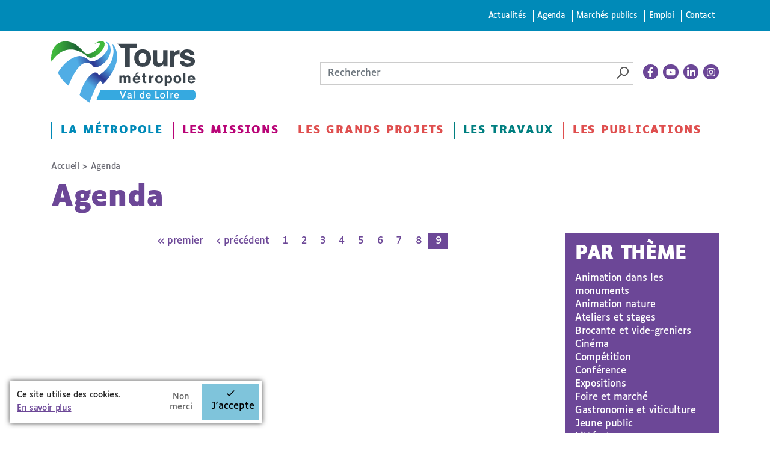

--- FILE ---
content_type: text/html; charset=utf-8
request_url: https://www.tours-metropole.fr/agenda/agenda/agenda/agenda/festival-de-theatre-en-val-de-luynes-la-raclette?page=11
body_size: 10893
content:
<!DOCTYPE html>
<!--[if IEMobile 7]><html class="iem7"  lang="fr" dir="ltr"><![endif]-->
<!--[if lte IE 6]><html class="lt-ie9 lt-ie8 lt-ie7"  lang="fr" dir="ltr"><![endif]-->
<!--[if (IE 7)&(!IEMobile)]><html class="lt-ie9 lt-ie8"  lang="fr" dir="ltr"><![endif]-->
<!--[if IE 8]><html class="lt-ie9"  lang="fr" dir="ltr"><![endif]-->
<!--[if (gte IE 9)|(gt IEMobile 7)]><!--><html  lang="fr" dir="ltr" prefix="content: http://purl.org/rss/1.0/modules/content/ dc: http://purl.org/dc/terms/ foaf: http://xmlns.com/foaf/0.1/ rdfs: http://www.w3.org/2000/01/rdf-schema# sioc: http://rdfs.org/sioc/ns# sioct: http://rdfs.org/sioc/types# skos: http://www.w3.org/2004/02/skos/core# xsd: http://www.w3.org/2001/XMLSchema#"><!--<![endif]-->

<head>
  <meta charset="utf-8" />
<link rel="shortcut icon" href="https://www.tours-metropole.fr/sites/default/files/favicon_0.png" type="image/png" />
<script type="application/ld+json">
{"@context":"http:\/\/schema.org","@type":"BreadcrumbList","itemListElement":[{"@type":"ListItem","position":1,"item":{"name":"Agenda","@id":"https:\/\/www.tours-metropole.fr\/agenda"}}]}
</script>  <title>Agenda | Tours Métropole Val de Loire</title>

      <meta name="MobileOptimized" content="width">
    <meta name="HandheldFriendly" content="true">
    <meta name="viewport" content="width=device-width, shrink-to-fit=no">
    <link rel="apple-touch-icon" sizes="180x180" href="/apple-touch-icon.png">
  <link rel="icon" type="image/png" sizes="32x32" href="/favicon-32x32.png">
  <link rel="icon" type="image/png" sizes="16x16" href="/favicon-16x16.png">
  <link rel="manifest" href="/site.webmanifest">
  <link rel="mask-icon" href="/safari-pinned-tab.svg" color="#0aff00">
  <meta name="msapplication-TileColor" content="#000000">
  <meta name="theme-color" content="#ffffff">

  <!--[if IEMobile]><meta http-equiv="cleartype" content="on"><![endif]-->
  <style>
@import url("https://www.tours-metropole.fr/sites/all/modules/editor/css/components/align.module.css?t6agft");
@import url("https://www.tours-metropole.fr/sites/all/modules/editor/css/components/resize.module.css?t6agft");
@import url("https://www.tours-metropole.fr/sites/all/modules/editor/css/components/underline.module.css?t6agft");
@import url("https://www.tours-metropole.fr/sites/all/modules/editor/css/components/hidden.module.css?t6agft");
@import url("https://www.tours-metropole.fr/sites/all/modules/editor/css/filter/filter.caption.css?t6agft");
@import url("https://www.tours-metropole.fr/modules/system/system.base.css?t6agft");
</style>
<style>
@import url("https://www.tours-metropole.fr/sites/all/libraries/slick/slick/slick.css?t6agft");
@import url("https://www.tours-metropole.fr/sites/all/modules/tag1d7es_jquery_update/replace/ui/themes/base/minified/jquery.ui.core.min.css?t6agft");
@import url("https://www.tours-metropole.fr/sites/all/modules/tag1d7es_jquery_update/replace/ui/themes/base/minified/jquery.ui.theme.min.css?t6agft");
@import url("https://www.tours-metropole.fr/sites/all/modules/tag1d7es_jquery_update/replace/ui/themes/base/minified/jquery.ui.accordion.min.css?t6agft");
@import url("https://www.tours-metropole.fr/sites/all/modules/blazy/css/blazy.css?t6agft");
@import url("https://www.tours-metropole.fr/sites/all/modules/blazy/css/components/blazy.loading.css?t6agft");
@import url("https://www.tours-metropole.fr/sites/all/modules/blazy/css/components/blazy.filter.css?t6agft");
@import url("https://www.tours-metropole.fr/sites/all/modules/blazy/css/components/blazy.ratio.css?t6agft");
</style>
<style>
@import url("https://www.tours-metropole.fr/sites/all/modules/simplenews/simplenews.css?t6agft");
@import url("https://www.tours-metropole.fr/sites/all/modules/date/date_repeat_field/date_repeat_field.css?t6agft");
@import url("https://www.tours-metropole.fr/modules/field/theme/field.css?t6agft");
@import url("https://www.tours-metropole.fr/sites/all/modules/fitvids/fitvids.css?t6agft");
@import url("https://www.tours-metropole.fr/sites/all/modules/interactive_map/css/interactive_map.css?t6agft");
@import url("https://www.tours-metropole.fr/modules/node/node.css?t6agft");
@import url("https://www.tours-metropole.fr/modules/search/search.css?t6agft");
@import url("https://www.tours-metropole.fr/modules/user/user.css?t6agft");
@import url("https://www.tours-metropole.fr/sites/all/modules/video_filter/video_filter.css?t6agft");
@import url("https://www.tours-metropole.fr/sites/all/modules/views/css/views.css?t6agft");
@import url("https://www.tours-metropole.fr/sites/all/modules/media/modules/media_wysiwyg/css/media_wysiwyg.base.css?t6agft");
</style>
<style>
@import url("https://www.tours-metropole.fr/sites/all/modules/colorbox/styles/default/colorbox_style.css?t6agft");
@import url("https://www.tours-metropole.fr/sites/all/modules/ctools/css/ctools.css?t6agft");
@import url("https://www.tours-metropole.fr/sites/all/modules/eu_cookie_compliance/css/eu_cookie_compliance.bare.css?t6agft");
@import url("https://www.tours-metropole.fr/sites/all/modules/ssks/css/ckeditor.css?t6agft");
</style>
<style>
@import url("https://www.tours-metropole.fr/sites/all/themes/toursplus/css/styles.css?t6agft");
</style>
<style media="print">
@import url("https://www.tours-metropole.fr/sites/all/themes/toursplus/css/print.css?t6agft");
</style>
  <link href="https://fonts.googleapis.com/css?family=Roboto+Condensed:300,400,400i,700,700i" rel="stylesheet">
  <script src="sites/all/modules/tag1d7es_jquery_update/replace/jquery/3.7.1/jquery.min.js"></script>
<script>window.jQuery || document.write("<script src='/sites/all/modules/jquery_update/replace/jquery/1.12/jquery.min.js'>\x3C/script>")</script>
<script src="https://www.tours-metropole.fr/sites/all/modules/tag1d7es_jquery_update/js/jquery_migrate.js?v=3"></script>
<script src="https://www.tours-metropole.fr/sites/all/modules/tag1d7es_jquery_update/replace/jquery-migrate/3/jquery-migrate.min.js?v=3"></script>
<script src="https://www.tours-metropole.fr/misc/jquery-extend-3.4.0.js?t6agft"></script>
<script src="https://www.tours-metropole.fr/misc/jquery-html-prefilter-3.5.0-backport.js?t6agft"></script>
<script src="https://www.tours-metropole.fr/misc/jquery.once.js?v=1.2"></script>
<script src="https://www.tours-metropole.fr/misc/drupal.js?t6agft"></script>
<script src="https://www.tours-metropole.fr/sites/all/libraries/fitvids/jquery.fitvids.js?t6agft"></script>
<script src="https://www.tours-metropole.fr/sites/all/modules/jquery_update/js/jquery_browser.js?v=0.0.1"></script>
<script src="https://www.tours-metropole.fr/sites/all/modules/tag1d7es_jquery_update/js/jquery_browser.js?v=0.0.1"></script>
<script src="//ajax.googleapis.com/ajax/libs/jqueryui/1.10.2/jquery-ui.min.js"></script>
<script>window.jQuery.ui || document.write("<script src='/sites/all/modules/jquery_update/replace/ui/ui/minified/jquery-ui.min.js'>\x3C/script>")</script>
<script src="https://www.tours-metropole.fr/sites/all/libraries/blazy/blazy.min.js?v=7.x-1.4"></script>
<script src="https://www.tours-metropole.fr/sites/all/modules/blazy/js/dblazy.min.js?v=7.x-1.4"></script>
<script src="https://www.tours-metropole.fr/sites/all/modules/blazy/js/bio.min.js?v=7.x-1.4"></script>
<script src="https://www.tours-metropole.fr/sites/all/modules/blazy/js/bio.media.min.js?v=7.x-1.4"></script>
<script src="https://www.tours-metropole.fr/sites/all/modules/blazy/js/blazy.load.min.js?v=7.x-1.4"></script>
<script src="https://www.tours-metropole.fr/sites/all/modules/tag1d7es_jquery_update/replace/ui/ui/minified/jquery.ui.core.min.js?v=1.10.2"></script>
<script src="https://www.tours-metropole.fr/sites/all/modules/tag1d7es_jquery_update/replace/ui/ui/minified/jquery.ui.widget.min.js?v=1.10.2"></script>
<script src="https://www.tours-metropole.fr/sites/all/modules/tag1d7es_jquery_update/replace/ui/ui/minified/jquery.ui.accordion.min.js?v=1.10.2"></script>
<script src="https://www.tours-metropole.fr/sites/all/libraries/easing/jquery.easing.min.js?v=7.x-3.2"></script>
<script src="https://www.tours-metropole.fr/sites/all/libraries/slick/slick/slick.min.js?v=1.x"></script>
<script src="https://www.tours-metropole.fr/sites/all/modules/eu_cookie_compliance/js/jquery.cookie-1.4.1.min.js?v=1.4.1"></script>
<script src="https://www.tours-metropole.fr/misc/form-single-submit.js?v=7.103"></script>
<script src="https://www.tours-metropole.fr/sites/all/modules/jquery_ui_filter/jquery_ui_filter.js?t6agft"></script>
<script src="https://www.tours-metropole.fr/sites/all/modules/admin_menu/admin_devel/admin_devel.js?t6agft"></script>
<script src="https://www.tours-metropole.fr/sites/all/modules/entityreference/js/entityreference.js?t6agft"></script>
<script src="https://www.tours-metropole.fr/sites/all/modules/fitvids/fitvids.js?t6agft"></script>
<script src="https://www.tours-metropole.fr/sites/all/modules/interactive_map/js/interactive_map.js?t6agft"></script>
<script src="https://www.tours-metropole.fr/sites/default/files/languages/fr_kUcogI8iOVFH2akX2H4t8qGC9QFcibJ4vZ0yr07MK4Y.js?t6agft"></script>
<script src="https://www.tours-metropole.fr/sites/all/modules/cleantalk/src/js/apbct-public.js?t6agft"></script>
<script src="https://www.tours-metropole.fr/sites/all/libraries/colorbox/jquery.colorbox-min.js?t6agft"></script>
<script src="https://www.tours-metropole.fr/sites/all/modules/colorbox/js/colorbox.js?t6agft"></script>
<script src="https://www.tours-metropole.fr/sites/all/modules/colorbox/styles/default/colorbox_style.js?t6agft"></script>
<script src="https://www.tours-metropole.fr/sites/all/modules/jquery_ui_filter/accordion/jquery_ui_filter_accordion.js?t6agft"></script>
<script src="https://www.tours-metropole.fr/sites/all/modules/slick/js/slick.load.min.js?v=7.x-3.2"></script>
<script src="https://www.tours-metropole.fr/sites/all/modules/better_exposed_filters/better_exposed_filters.js?t6agft"></script>
<script src="https://www.tours-metropole.fr/sites/all/modules/views_selective_filters/js/attachBehaviours.js?t6agft"></script>
<script src="https://www.tours-metropole.fr/sites/all/modules/matomo/matomo.js?t6agft"></script>
<script>var _paq = _paq || [];(function(){var u=(("https:" == document.location.protocol) ? "https://matomo.tours-metropole.fr/" : "http://matomo.tours-metropole.fr/");_paq.push(["setSiteId", "1"]);_paq.push(["setTrackerUrl", u+"matomo.php"]);_paq.push(["setDoNotTrack", 1]);_paq.push(["trackPageView"]);_paq.push(["setIgnoreClasses", ["no-tracking","colorbox"]]);_paq.push(["enableLinkTracking"]);var d=document,g=d.createElement("script"),s=d.getElementsByTagName("script")[0];g.type="text/javascript";g.defer=true;g.async=true;g.src=u+"matomo.js";s.parentNode.insertBefore(g,s);})();</script>
<script src="//cdn.embedly.com/widgets/platform.js"></script>
<script src="https://www.tours-metropole.fr/sites/all/modules/ssks/js/oembed.js?t6agft"></script>
<script src="https://www.tours-metropole.fr/sites/all/themes/toursplus/js/js.cookie.js?t6agft"></script>
<script src="https://www.tours-metropole.fr/sites/all/themes/toursplus/js/jquery-accessible-modal-window-aria.js?t6agft"></script>
<script src="https://www.tours-metropole.fr/sites/all/themes/toursplus/js/list.min.js?t6agft"></script>
<script src="https://www.tours-metropole.fr/sites/all/themes/toursplus/js/jquery.qtip.js?t6agft"></script>
<script src="https://www.tours-metropole.fr/sites/all/themes/toursplus/js/script.js?t6agft"></script>
<script src="https://www.tours-metropole.fr/sites/all/themes/toursplus/js/codeconut.js?t6agft"></script>
<script src="https://www.tours-metropole.fr/sites/all/modules/tag1d7es_jquery_update/js/jquery_position.js?v=0.0.1"></script>
<script>jQuery.extend(Drupal.settings, {"basePath":"\/","pathPrefix":"","setHasJsCookie":0,"jqueryUpdate":{"migrateMute":true,"migrateTrace":false},"ajaxPageState":{"theme":"toursplus","theme_token":"CGAdSwPzJTXgmEO5wuk5KK0-nALn7KuRRr1gjUlHqdw","js":{"0":1,"1":1,"2":1,"sites\/all\/modules\/eu_cookie_compliance\/js\/eu_cookie_compliance.min.js":1,"sites\/all\/modules\/tag1d7es_jquery_update\/replace\/jquery\/3.7.1\/jquery.min.js":1,"3":1,"sites\/all\/modules\/tag1d7es_jquery_update\/js\/jquery_migrate.js":1,"sites\/all\/modules\/tag1d7es_jquery_update\/replace\/jquery-migrate\/3\/jquery-migrate.min.js":1,"misc\/jquery-extend-3.4.0.js":1,"misc\/jquery-html-prefilter-3.5.0-backport.js":1,"misc\/jquery.once.js":1,"misc\/drupal.js":1,"sites\/all\/libraries\/fitvids\/jquery.fitvids.js":1,"sites\/all\/modules\/jquery_update\/js\/jquery_browser.js":1,"sites\/all\/modules\/tag1d7es_jquery_update\/js\/jquery_browser.js":1,"\/\/ajax.googleapis.com\/ajax\/libs\/jqueryui\/1.10.2\/jquery-ui.min.js":1,"4":1,"sites\/all\/libraries\/blazy\/blazy.min.js":1,"sites\/all\/modules\/blazy\/js\/dblazy.min.js":1,"sites\/all\/modules\/blazy\/js\/bio.min.js":1,"sites\/all\/modules\/blazy\/js\/bio.media.min.js":1,"sites\/all\/modules\/blazy\/js\/blazy.load.min.js":1,"sites\/all\/modules\/tag1d7es_jquery_update\/replace\/ui\/ui\/minified\/jquery.ui.core.min.js":1,"sites\/all\/modules\/tag1d7es_jquery_update\/replace\/ui\/ui\/minified\/jquery.ui.widget.min.js":1,"sites\/all\/modules\/tag1d7es_jquery_update\/replace\/ui\/ui\/minified\/jquery.ui.accordion.min.js":1,"sites\/all\/libraries\/easing\/jquery.easing.min.js":1,"sites\/all\/libraries\/slick\/slick\/slick.min.js":1,"sites\/all\/modules\/eu_cookie_compliance\/js\/jquery.cookie-1.4.1.min.js":1,"misc\/form-single-submit.js":1,"sites\/all\/modules\/jquery_ui_filter\/jquery_ui_filter.js":1,"sites\/all\/modules\/admin_menu\/admin_devel\/admin_devel.js":1,"sites\/all\/modules\/entityreference\/js\/entityreference.js":1,"sites\/all\/modules\/fitvids\/fitvids.js":1,"sites\/all\/modules\/interactive_map\/js\/interactive_map.js":1,"public:\/\/languages\/fr_kUcogI8iOVFH2akX2H4t8qGC9QFcibJ4vZ0yr07MK4Y.js":1,"sites\/all\/modules\/cleantalk\/src\/js\/apbct-public.js":1,"sites\/all\/libraries\/colorbox\/jquery.colorbox-min.js":1,"sites\/all\/modules\/colorbox\/js\/colorbox.js":1,"sites\/all\/modules\/colorbox\/styles\/default\/colorbox_style.js":1,"sites\/all\/modules\/jquery_ui_filter\/accordion\/jquery_ui_filter_accordion.js":1,"sites\/all\/modules\/slick\/js\/slick.load.min.js":1,"sites\/all\/modules\/better_exposed_filters\/better_exposed_filters.js":1,"sites\/all\/modules\/views_selective_filters\/js\/attachBehaviours.js":1,"sites\/all\/modules\/matomo\/matomo.js":1,"5":1,"\/\/cdn.embedly.com\/widgets\/platform.js":1,"sites\/all\/modules\/ssks\/js\/oembed.js":1,"sites\/all\/themes\/toursplus\/js\/js.cookie.js":1,"sites\/all\/themes\/toursplus\/js\/jquery-accessible-modal-window-aria.js":1,"sites\/all\/themes\/toursplus\/js\/list.min.js":1,"sites\/all\/themes\/toursplus\/js\/jquery.qtip.js":1,"sites\/all\/themes\/toursplus\/js\/script.js":1,"sites\/all\/themes\/toursplus\/js\/codeconut.js":1,"sites\/all\/modules\/tag1d7es_jquery_update\/js\/jquery_position.js":1},"css":{"sites\/all\/modules\/editor\/css\/components\/align.module.css":1,"sites\/all\/modules\/editor\/css\/components\/resize.module.css":1,"sites\/all\/modules\/editor\/css\/components\/underline.module.css":1,"sites\/all\/modules\/editor\/css\/components\/hidden.module.css":1,"sites\/all\/modules\/editor\/css\/filter\/filter.caption.css":1,"modules\/system\/system.base.css":1,"modules\/system\/system.menus.css":1,"modules\/system\/system.messages.css":1,"modules\/system\/system.theme.css":1,"sites\/all\/libraries\/slick\/slick\/slick.css":1,"misc\/ui\/jquery.ui.core.css":1,"misc\/ui\/jquery.ui.theme.css":1,"misc\/ui\/jquery.ui.accordion.css":1,"sites\/all\/modules\/blazy\/css\/blazy.css":1,"sites\/all\/modules\/blazy\/css\/components\/blazy.loading.css":1,"sites\/all\/modules\/blazy\/css\/components\/blazy.filter.css":1,"sites\/all\/modules\/blazy\/css\/components\/blazy.ratio.css":1,"sites\/all\/modules\/simplenews\/simplenews.css":1,"sites\/all\/modules\/date\/date_repeat_field\/date_repeat_field.css":1,"modules\/field\/theme\/field.css":1,"sites\/all\/modules\/fitvids\/fitvids.css":1,"sites\/all\/modules\/interactive_map\/css\/interactive_map.css":1,"modules\/node\/node.css":1,"modules\/search\/search.css":1,"modules\/user\/user.css":1,"sites\/all\/modules\/video_filter\/video_filter.css":1,"sites\/all\/modules\/views\/css\/views.css":1,"sites\/all\/modules\/media\/modules\/media_wysiwyg\/css\/media_wysiwyg.base.css":1,"sites\/all\/modules\/colorbox\/styles\/default\/colorbox_style.css":1,"sites\/all\/modules\/ctools\/css\/ctools.css":1,"sites\/all\/modules\/eu_cookie_compliance\/css\/eu_cookie_compliance.bare.css":1,"sites\/all\/modules\/ssks\/css\/ckeditor.css":1,"sites\/all\/themes\/toursplus\/system.menus.css":1,"sites\/all\/themes\/toursplus\/system.messages.css":1,"sites\/all\/themes\/toursplus\/system.theme.css":1,"sites\/all\/themes\/toursplus\/css\/styles.css":1,"sites\/all\/themes\/toursplus\/kill\/field_collection\/field_collection.theme.css":1,"sites\/all\/themes\/toursplus\/css\/print.css":1}},"colorbox":{"opacity":"0.85","current":"{current} sur {total}","previous":"\u00ab Pr\u00e9c.","next":"Suivant \u00bb","close":"Fermer","maxWidth":"98%","maxHeight":"98%","fixed":true,"mobiledetect":true,"mobiledevicewidth":"480px","file_public_path":"\/sites\/default\/files","specificPagesDefaultValue":"admin*\nimagebrowser*\nimg_assist*\nimce*\nnode\/add\/*\nnode\/*\/edit\nprint\/*\nprintpdf\/*\nsystem\/ajax\nsystem\/ajax\/*"},"jQueryUiFilter":{"disabled":0,"accordionHeaderTag":"h3","accordionOptions":{"active":0,"animated":"slide","autoHeight":"true","clearStyle":"false","collapsible":"false","event":"click","scrollTo":0,"history":"false"}},"better_exposed_filters":{"datepicker":false,"slider":false,"settings":[],"autosubmit":false,"views":{"agenda":{"displays":{"page":{"filters":{"field_thematique_evenement_tid_selective":{"required":false}}}}},"listes_actualites":{"displays":{"accueil_actu_alertes":{"filters":[]}}}}},"urlIsAjaxTrusted":{"\/agenda\/agenda\/agenda\/agenda\/festival-de-theatre-en-val-de-luynes-la-raclette":true,"\/agenda\/agenda\/agenda\/agenda\/festival-de-theatre-en-val-de-luynes-la-raclette?page=11":true},"blazy":{"loadInvisible":false,"offset":100,"saveViewportOffsetDelay":50,"validateDelay":25,"container":""},"blazyIo":{"enabled":false,"disconnect":false,"rootMargin":"0px","threshold":[0]},"slick":{"accessibility":true,"adaptiveHeight":false,"autoplay":false,"autoplaySpeed":3000,"pauseOnHover":true,"pauseOnDotsHover":false,"arrows":true,"downArrow":false,"downArrowTarget":"","downArrowOffset":0,"centerMode":false,"centerPadding":"50px","dots":false,"dotsClass":"slick-dots","draggable":true,"fade":false,"focusOnSelect":false,"infinite":true,"initialSlide":0,"lazyLoad":"ondemand","mouseWheel":false,"randomize":false,"rows":1,"slidesPerRow":1,"slide":"","slidesToShow":1,"slidesToScroll":1,"speed":500,"swipe":true,"swipeToSlide":false,"edgeFriction":0.35,"touchMove":true,"touchThreshold":5,"useCSS":true,"cssEase":"ease","cssEaseBezier":"","cssEaseOverride":"","useTransform":true,"easing":"linear","variableWidth":false,"vertical":false,"verticalSwiping":false,"waitForAnimate":true},"fitvids":{"custom_domains":[],"selectors":["body"],"simplifymarkup":1},"eu_cookie_compliance":{"cookie_policy_version":"1.0.0","popup_enabled":1,"popup_agreed_enabled":0,"popup_hide_agreed":0,"popup_clicking_confirmation":false,"popup_scrolling_confirmation":false,"popup_html_info":"\u003Cdiv class=\u0022eu-cookie-compliance-banner eu-cookie-compliance-banner-info eu-cookie-compliance-banner--opt-in\u0022\u003E\n  \u003Cdiv class=\u0022popup-content info\u0022\u003E\n        \u003Cdiv id=\u0022popup-text\u0022\u003E\n      \u003Cp\u003ECe site utilise des cookies.\u003C\/p\u003E\u003Cp\u003E\u003Ca href=\u0022\/mentions-legales#cookies\u0022\u003EEn savoir plus\u003C\/a\u003E\u003C\/p\u003E              \u003Cbutton type=\u0022button\u0022 class=\u0022find-more-button eu-cookie-compliance-more-button\u0022\u003E-\u003C\/button\u003E\n          \u003C\/div\u003E\n    \n    \u003Cdiv id=\u0022popup-buttons\u0022 class=\u0022\u0022\u003E\n            \u003Cbutton type=\u0022button\u0022 class=\u0022agree-button eu-cookie-compliance-secondary-button\u0022\u003EJ\u0027accepte\u003C\/button\u003E\n              \u003Cbutton type=\u0022button\u0022 class=\u0022decline-button eu-cookie-compliance-default-button\u0022 \u003ENon merci\u003C\/button\u003E\n          \u003C\/div\u003E\n  \u003C\/div\u003E\n\u003C\/div\u003E","use_mobile_message":false,"mobile_popup_html_info":"\u003Cdiv class=\u0022eu-cookie-compliance-banner eu-cookie-compliance-banner-info eu-cookie-compliance-banner--opt-in\u0022\u003E\n  \u003Cdiv class=\u0022popup-content info\u0022\u003E\n        \u003Cdiv id=\u0022popup-text\u0022\u003E\n                    \u003Cbutton type=\u0022button\u0022 class=\u0022find-more-button eu-cookie-compliance-more-button\u0022\u003E-\u003C\/button\u003E\n          \u003C\/div\u003E\n    \n    \u003Cdiv id=\u0022popup-buttons\u0022 class=\u0022\u0022\u003E\n            \u003Cbutton type=\u0022button\u0022 class=\u0022agree-button eu-cookie-compliance-secondary-button\u0022\u003EJ\u0027accepte\u003C\/button\u003E\n              \u003Cbutton type=\u0022button\u0022 class=\u0022decline-button eu-cookie-compliance-default-button\u0022 \u003ENon merci\u003C\/button\u003E\n          \u003C\/div\u003E\n  \u003C\/div\u003E\n\u003C\/div\u003E\n","mobile_breakpoint":"768","popup_html_agreed":"\u003Cdiv\u003E\n  \u003Cdiv class=\u0022popup-content agreed\u0022\u003E\n    \u003Cdiv id=\u0022popup-text\u0022\u003E\n      \u003Cp\u003EMerci d\u0027avoir accept\u00e9 les cookies !\u003C\/p\u003E\u003Cp\u003EVous pouvez \u00e0 pr\u00e9sent masquer ce message ou en savoir davantage sur les cookies et leur usage.\u003C\/p\u003E    \u003C\/div\u003E\n    \u003Cdiv id=\u0022popup-buttons\u0022\u003E\n      \u003Cbutton type=\u0022button\u0022 class=\u0022hide-popup-button eu-cookie-compliance-hide-button\u0022\u003EMasquer\u003C\/button\u003E\n              \u003Cbutton type=\u0022button\u0022 class=\u0022find-more-button eu-cookie-compliance-more-button-thank-you\u0022 \u003EPlus d\u0027infos\u003C\/button\u003E\n          \u003C\/div\u003E\n  \u003C\/div\u003E\n\u003C\/div\u003E","popup_use_bare_css":1,"popup_height":"auto","popup_width":0,"popup_delay":500,"popup_link":"\/mentions-legales\/cookies","popup_link_new_window":0,"popup_position":null,"fixed_top_position":false,"popup_language":"fr","store_consent":false,"better_support_for_screen_readers":0,"reload_page":1,"domain":"","domain_all_sites":null,"popup_eu_only_js":0,"cookie_lifetime":"365","cookie_session":false,"disagree_do_not_show_popup":1,"method":"opt_in","allowed_cookies":"","withdraw_markup":"\u003Cbutton type=\u0022button\u0022 class=\u0022eu-cookie-withdraw-tab\u0022\u003EPrivacy settings\u003C\/button\u003E\n\u003Cdiv class=\u0022eu-cookie-withdraw-banner\u0022\u003E\n  \u003Cdiv class=\u0022popup-content info\u0022\u003E\n    \u003Cdiv id=\u0022popup-text\u0022\u003E\n      \u003Ch2\u003EWe use cookies on this site to enhance your user experience\u003C\/h2\u003E\u003Cp\u003EYou have given your consent for us to set cookies.\u003C\/p\u003E    \u003C\/div\u003E\n    \u003Cdiv id=\u0022popup-buttons\u0022\u003E\n      \u003Cbutton type=\u0022button\u0022 class=\u0022eu-cookie-withdraw-button\u0022\u003EWithdraw consent\u003C\/button\u003E\n    \u003C\/div\u003E\n  \u003C\/div\u003E\n\u003C\/div\u003E\n","withdraw_enabled":false,"withdraw_button_on_info_popup":0,"cookie_categories":[],"cookie_categories_details":[],"enable_save_preferences_button":1,"cookie_name":"","cookie_value_disagreed":"0","cookie_value_agreed_show_thank_you":"1","cookie_value_agreed":"2","containing_element":"body","automatic_cookies_removal":true,"close_button_action":"close_banner"},"matomo":{"trackMailto":1,"trackColorbox":1}});</script>

  <!-- / -->
      <!--[if lt IE 9]>
    <script src="/sites/all/themes/zen/js/html5-respond.js"></script>
    <![endif]-->
  
<style>
  @media all and (-ms-high-contrast: none), (-ms-high-contrast: active) {
   /* IE10+ CSS */
    .header-wrap {
      position: absolute !important;
      transform: none !important;
    }
    .noussuivre-list {
      display: block !important;
    }
    .noussuivre-list a {
      display: inline-block !important;
    }
  }
</style>


</head>
<body class="html not-front not-logged-in one-sidebar sidebar-first page-agenda page-agenda-agenda page-agenda-agenda-agenda page-agenda-agenda-agenda-agenda page-agenda-agenda-agenda-agenda-festival-de-theatre-en-val-de-luynes-la-raclette i18n-fr section-agenda page-views" >

    <div id="page" class="page">
  <div class="header-wrap hidden-xs hidden-sm">
	<div class="skip-container">
		<div class="container" role="navigation">
			<nav id="skip-link" class="skip-link">
				<ul class="links"><li class="menu-4777 first"><a href="/actualites">Actualités</a></li>
<li class="menu-4776 active-trail"><a href="/agenda" class="active-trail active">Agenda</a></li>
<li class="menu-4798"><a href="https://www.tours-metropole.fr/marches-publics">Marchés publics</a></li>
<li class="menu-2615"><a href="/emploi">Emploi</a></li>
<li class="menu-2054 last"><a href="/formulaire-de-contact">Contact</a></li>
</ul>			</nav>
		</div>
	</div>
		<header class="header container" id="header" role="banner">
						<a href="/" class="header__site-link site-logo-link" rel="home" title="Tours Métropole Val de Loire">
				<img src="/sites/all/themes/toursplus/logo.svg" class="site-logo">
			</a>
			

      <div class="header-tools">
        <div class="search-box  ">
              <div class="header__region region region-header">
    <div id="block-search-form" class="block block-search first last odd" role="search">
	<div class="box-content">
	  	  	  
	  <form action="/agenda/agenda/agenda/agenda/festival-de-theatre-en-val-de-luynes-la-raclette?page=11" method="post" id="search-block-form" accept-charset="UTF-8"><div><div class="container-inline">
      <h2 class="element-invisible">Formulaire de recherche</h2>
    <div class="form-item form-type-searchfield form-item-search-block-form">
  <label class="element-invisible" for="edit-search-block-form--2">Rechercher </label>
 <input title="Indiquer les termes à rechercher" placeholder="Rechercher" type="search" id="edit-search-block-form--2" name="search_block_form" value="" size="40" maxlength="128" class="form-text form-search" />
</div>
<div class="form-actions form-wrapper" id="edit-actions"><input type="image" id="edit-submit" name="submit" src="/sites/all/themes/toursplus/images/picto-loupe.png" alt="Rechercher" title="Rechercher" class="form-submit" /></div><input type="hidden" name="form_build_id" value="form-iqX9Y7sCiyPLPJd5ysG96GwgSJ3OwrlBno2hqUfYU0M" />
<input type="hidden" name="form_id" value="search_block_form" />
</div>
</div></form>	</div>
</div>
  </div>
        </div><!-- search skew-box-->
        <div class="noussuivre-list">
        <a href="https://www.facebook.com/ToursMetropoleValDeLoire/" title="La page facebook - nouvelle fenêtre" target="_blank">
      <svg xmlns="http://www.w3.org/2000/svg" viewBox="0 0 320 512"><path d="M279.14 288l14.22-92.66h-88.91v-60.13c0-25.35 12.42-50.06 52.24-50.06h40.42V6.26S260.43 0 225.36 0c-73.22 0-121.08 44.38-121.08 124.72v70.62H22.89V288h81.39v224h100.17V288z"/></svg>    </a>
        <a href="https://www.youtube.com/channel/UCx1nGGUpSNklppGC7KdLBcQ" title="La chaine youtube - nouvelle fenêtre" target="_blank">
      <svg xmlns="http://www.w3.org/2000/svg" viewBox="0 0 576 512"><path d="M549.655 124.083c-6.281-23.65-24.787-42.276-48.284-48.597C458.781 64 288 64 288 64S117.22 64 74.629 75.486c-23.497 6.322-42.003 24.947-48.284 48.597-11.412 42.867-11.412 132.305-11.412 132.305s0 89.438 11.412 132.305c6.281 23.65 24.787 41.5 48.284 47.821C117.22 448 288 448 288 448s170.78 0 213.371-11.486c23.497-6.321 42.003-24.171 48.284-47.821 11.412-42.867 11.412-132.305 11.412-132.305s0-89.438-11.412-132.305zm-317.51 213.508V175.185l142.739 81.205-142.739 81.201z"/></svg>    </a>
        <a href="https://www.linkedin.com/company/tours-m%C3%A9tropole-val-de-loire/" title="La page Linkedin - nouvelle fenêtre" target="_blank">
      <svg xmlns="http://www.w3.org/2000/svg" viewBox="0 0 448 512"><path d="M100.28 448H7.4V148.9h92.88zM53.79 108.1C24.09 108.1 0 83.5 0 53.8a53.79 53.79 0 0 1 107.58 0c0 29.7-24.1 54.3-53.79 54.3zM447.9 448h-92.68V302.4c0-34.7-.7-79.2-48.29-79.2-48.29 0-55.69 37.7-55.69 76.7V448h-92.78V148.9h89.08v40.8h1.3c12.4-23.5 42.69-48.3 87.88-48.3 94 0 111.28 61.9 111.28 142.3V448z"/></svg>    </a>
        <a href="https://www.instagram.com/toursmetropolevaldeloire/" title="La page instagram - nouvelle fenêtre" target="_blank">
      <svg xmlns="http://www.w3.org/2000/svg" viewBox="0 0 448 512"><path d="M224.1 141c-63.6 0-114.9 51.3-114.9 114.9s51.3 114.9 114.9 114.9S339 319.5 339 255.9 287.7 141 224.1 141zm0 189.6c-41.1 0-74.7-33.5-74.7-74.7s33.5-74.7 74.7-74.7 74.7 33.5 74.7 74.7-33.6 74.7-74.7 74.7zm146.4-194.3c0 14.9-12 26.8-26.8 26.8-14.9 0-26.8-12-26.8-26.8s12-26.8 26.8-26.8 26.8 12 26.8 26.8zm76.1 27.2c-1.7-35.9-9.9-67.7-36.2-93.9-26.2-26.2-58-34.4-93.9-36.2-37-2.1-147.9-2.1-184.9 0-35.8 1.7-67.6 9.9-93.9 36.1s-34.4 58-36.2 93.9c-2.1 37-2.1 147.9 0 184.9 1.7 35.9 9.9 67.7 36.2 93.9s58 34.4 93.9 36.2c37 2.1 147.9 2.1 184.9 0 35.9-1.7 67.7-9.9 93.9-36.2 26.2-26.2 34.4-58 36.2-93.9 2.1-37 2.1-147.8 0-184.8zM398.8 388c-7.8 19.6-22.9 34.7-42.6 42.6-29.5 11.7-99.5 9-132.1 9s-102.7 2.6-132.1-9c-19.6-7.8-34.7-22.9-42.6-42.6-11.7-29.5-9-99.5-9-132.1s-2.6-102.7 9-132.1c7.8-19.6 22.9-34.7 42.6-42.6 29.5-11.7 99.5-9 132.1-9s102.7-2.6 132.1 9c19.6 7.8 34.7 22.9 42.6 42.6 11.7 29.5 9 99.5 9 132.1s2.7 102.7-9 132.1z"/></svg>    </a>
  </div>      </div>
                  <div id="main-menu-container">
        <div class="nav-box" id="main-menu">
          <div class="nav main-nav">
            <div id="navigation">
              <nav role="navigation" ><!-- tabindex="-1" -->
                <ul class="nav main-menu">
<li data-theme="primary"><a href="/metropole" data-id="nav-la-metropole" aria-controls="menu-la-metropole" aria-expanded="false" aria-haspopup="true">La Métropole</a></li>
<li data-theme="tertiary"><a href="/missions" data-id="nav-les-missions" aria-controls="menu-les-missions" aria-expanded="false" aria-haspopup="true">Les Missions</a></li>
<li data-theme="danger"><a href="https://www.tours-metropole.fr/projets" data-id="nav-les-grands-projets" aria-controls="menu-les-grands-projets" aria-expanded="false" aria-haspopup="true">Les grands projets</a></li>
<li data-theme="success"><a href="/travaux" data-id="nav-les-travaux" aria-controls="menu-les-travaux" aria-expanded="false" aria-haspopup="true">Les Travaux</a></li>
<li data-theme="danger"><a href="/publications" data-id="nav-les-publications" aria-controls="menu-les-publications" aria-expanded="false" aria-haspopup="true">Les publications</a></li>
</ul>              </nav>
            </div>
          </div>
        </div><!-- /nav-box skew-box -->
      </div><!-- #main-menu-container -->
      		</header>


</div><!-- /header-wrap -->

<div class="header-mobile hidden-md hidden-lg hidden-xl" aria-hidden="true">
	<header class="header-mobile-header">
		<a href="/" class="logo" rel="home" title="Tours Métropole Val de Loire">
			<img src="/sites/all/themes/toursplus/logo.svg" class="site-logo">
		</a>
		<button class="open-mobile-menu" aria-label="Menu">
			<!-- <span class="text">MENU</span> -->
		</button>
	</header>
	<nav class="menu-mobile">
		  <ul class="nav main-menu">
<li data-theme="primary"><a href="/metropole" data-id="nav-la-metropole" aria-controls="menu-la-metropole" aria-expanded="false" aria-haspopup="true">La Métropole</a></li>
<li data-theme="tertiary"><a href="/missions" data-id="nav-les-missions" aria-controls="menu-les-missions" aria-expanded="false" aria-haspopup="true">Les Missions</a></li>
<li data-theme="danger"><a href="https://www.tours-metropole.fr/projets" data-id="nav-les-grands-projets" aria-controls="menu-les-grands-projets" aria-expanded="false" aria-haspopup="true">Les grands projets</a></li>
<li data-theme="success"><a href="/travaux" data-id="nav-les-travaux" aria-controls="menu-les-travaux" aria-expanded="false" aria-haspopup="true">Les Travaux</a></li>
<li data-theme="danger"><a href="/publications" data-id="nav-les-publications" aria-controls="menu-les-publications" aria-expanded="false" aria-haspopup="true">Les publications</a></li>
</ul>		<ul class="menu-mobile-small">
      <!-- <li><a href="/accessibilite" class="a11y-menu">Accessiblité</a></li> -->
<li><a href="/actualites" class="a11y-menu">Actualité</a></li>
<li><a href="/agenda" class="a11y-menu">Agenda</a></li>
<li><a href="/projets" class="a11y-menu">Grands projets</a></li>
<!-- <li><a href="/espace-presse" class="a11y-menu">Espace Presse</a></li> -->
<!-- <li><a href="/contact" class="a11y-menu">Contact</a></li> -->
		</ul>
    <div class="search-box bg-light-color skew-box">
      <div class="unskew-box">
          <div class="header__region region region-header">
      <div class="header__region region region-header">
    <div id="block-search-form" class="block block-search first last odd" role="search">
	<div class="box-content">
	  	  	  
	  <form action="/agenda/agenda/agenda/agenda/festival-de-theatre-en-val-de-luynes-la-raclette?page=11" method="post" id="search-block-form" accept-charset="UTF-8"><div><div class="container-inline">
      <h2 class="element-invisible">Formulaire de recherche</h2>
    <div class="form-item form-type-searchfield form-item-search-block-form">
  <label class="element-invisible" for="edit-search-block-form--2">Rechercher </label>
 <input title="Indiquer les termes à rechercher" placeholder="Rechercher" type="search" id="edit-search-block-form--2" name="search_block_form" value="" size="40" maxlength="128" class="form-text form-search" />
</div>
<div class="form-actions form-wrapper" id="edit-actions"><input type="image" id="edit-submit" name="submit" src="/sites/all/themes/toursplus/images/picto-loupe.png" alt="Rechercher" title="Rechercher" class="form-submit" /></div><input type="hidden" name="form_build_id" value="form-iqX9Y7sCiyPLPJd5ysG96GwgSJ3OwrlBno2hqUfYU0M" />
<input type="hidden" name="form_id" value="search_block_form" />
</div>
</div></form>	</div>
</div>
  </div>
  </div>
      </div><!-- search unskew-box -->
    </div><!-- search skew-box-->

	</nav>
</div>

  <div class="view view-listes-actualites view-id-listes_actualites view-display-id-accueil_actu_alertes view-dom-id-2934ff97ec10171e925128fadcb7d8b4">
        
  
  
  
  
  
  
  
  
</div>

  <main class="container-fluid main" id="main" role="main" tabindex="-1">
    <div class="container">
      <div class="row">
        <section class="main__content">
          <div class="top-content col-sm-12">
            <!-- section col main sur 2 col -->
                        <h2 class="element-invisible">Vous êtes ici</h2><div class="breadcrumb"><a href="/accueil">Accueil</a><span class="crumbs-separator"> &gt; </span><span class="crumbs-current-page">Agenda</span></div>                          <h1 class="page__title" id="page-title">Agenda</h1>
                        
            
            
                                              </div>


          <div class="page--main-content col-sm-9">
            
            


<div class="view view-agenda view-id-agenda view-display-id-page view-dom-id-be1d170422e51a3e8949caac95f9f679">
        
  
  
  
      <h2 class="element-invisible">Pages</h2><div class="item-list"><ul class="pager"><li class="pager-first first"><a title="Aller à la première page" href="/agenda/agenda/agenda/agenda/festival-de-theatre-en-val-de-luynes-la-raclette">« premier</a></li>
<li class="pager-previous"><a title="Aller à la page précédente" href="/agenda/agenda/agenda/agenda/festival-de-theatre-en-val-de-luynes-la-raclette?page=7">‹ précédent</a></li>
<li class="pager-item"><a title="Aller à la page 1" href="/agenda/agenda/agenda/agenda/festival-de-theatre-en-val-de-luynes-la-raclette">1</a></li>
<li class="pager-item"><a title="Aller à la page 2" href="/agenda/agenda/agenda/agenda/festival-de-theatre-en-val-de-luynes-la-raclette?page=1">2</a></li>
<li class="pager-item"><a title="Aller à la page 3" href="/agenda/agenda/agenda/agenda/festival-de-theatre-en-val-de-luynes-la-raclette?page=2">3</a></li>
<li class="pager-item"><a title="Aller à la page 4" href="/agenda/agenda/agenda/agenda/festival-de-theatre-en-val-de-luynes-la-raclette?page=3">4</a></li>
<li class="pager-item"><a title="Aller à la page 5" href="/agenda/agenda/agenda/agenda/festival-de-theatre-en-val-de-luynes-la-raclette?page=4">5</a></li>
<li class="pager-item"><a title="Aller à la page 6" href="/agenda/agenda/agenda/agenda/festival-de-theatre-en-val-de-luynes-la-raclette?page=5">6</a></li>
<li class="pager-item"><a title="Aller à la page 7" href="/agenda/agenda/agenda/agenda/festival-de-theatre-en-val-de-luynes-la-raclette?page=6">7</a></li>
<li class="pager-item"><a title="Aller à la page 8" href="/agenda/agenda/agenda/agenda/festival-de-theatre-en-val-de-luynes-la-raclette?page=7">8</a></li>
<li class="pager-current last">9</li>
</ul></div>  
  
  
  
  
</div>

                      </div>
                    <aside class="sidebars col-sm-3">
            
              <div class="region region-sidebar-first column sidebar">
    <div id="block-views-exp-agenda-page" class="block block-views first last odd" >
	<div class="box">
		<div class="box-title-container">
			<h2 class="box-title-sidebar">Par thème</h2>
		</div>
		<form action="/agenda/agenda/agenda/agenda/festival-de-theatre-en-val-de-luynes-la-raclette" method="get" id="views-exposed-form-agenda-page" accept-charset="UTF-8"><div><div class="views-exposed-form">
  <div class="views-exposed-widgets clearfix">
          <div id="edit-field-thematique-evenement-tid-selective-wrapper" class="views-exposed-widget views-widget-filter-field_thematique_evenement_tid_selective">
                        <div class="views-widget">
          <div class="form-item form-type-select form-item-field-thematique-evenement-tid-selective">
 <div class="form-checkboxes bef-select-as-checkboxes"><div class="bef-checkboxes"><div class="form-item form-type-bef-checkbox form-item-edit-field-thematique-evenement-tid-selective-76">
 <input type="checkbox" name="field_thematique_evenement_tid_selective[]" id="edit-field-thematique-evenement-tid-selective-76" value="76"  /> <label class='option' for='edit-field-thematique-evenement-tid-selective-76'>Animation dans les monuments</label>
</div>
<div class="form-item form-type-bef-checkbox form-item-edit-field-thematique-evenement-tid-selective-111">
 <input type="checkbox" name="field_thematique_evenement_tid_selective[]" id="edit-field-thematique-evenement-tid-selective-111" value="111"  /> <label class='option' for='edit-field-thematique-evenement-tid-selective-111'>Animation nature</label>
</div>
<div class="form-item form-type-bef-checkbox form-item-edit-field-thematique-evenement-tid-selective-80">
 <input type="checkbox" name="field_thematique_evenement_tid_selective[]" id="edit-field-thematique-evenement-tid-selective-80" value="80"  /> <label class='option' for='edit-field-thematique-evenement-tid-selective-80'>Ateliers et stages</label>
</div>
<div class="form-item form-type-bef-checkbox form-item-edit-field-thematique-evenement-tid-selective-112">
 <input type="checkbox" name="field_thematique_evenement_tid_selective[]" id="edit-field-thematique-evenement-tid-selective-112" value="112"  /> <label class='option' for='edit-field-thematique-evenement-tid-selective-112'>Brocante et vide-greniers</label>
</div>
<div class="form-item form-type-bef-checkbox form-item-edit-field-thematique-evenement-tid-selective-79">
 <input type="checkbox" name="field_thematique_evenement_tid_selective[]" id="edit-field-thematique-evenement-tid-selective-79" value="79"  /> <label class='option' for='edit-field-thematique-evenement-tid-selective-79'>Cinéma</label>
</div>
<div class="form-item form-type-bef-checkbox form-item-edit-field-thematique-evenement-tid-selective-71">
 <input type="checkbox" name="field_thematique_evenement_tid_selective[]" id="edit-field-thematique-evenement-tid-selective-71" value="71"  /> <label class='option' for='edit-field-thematique-evenement-tid-selective-71'>Compétition</label>
</div>
<div class="form-item form-type-bef-checkbox form-item-edit-field-thematique-evenement-tid-selective-56">
 <input type="checkbox" name="field_thematique_evenement_tid_selective[]" id="edit-field-thematique-evenement-tid-selective-56" value="56"  /> <label class='option' for='edit-field-thematique-evenement-tid-selective-56'>Conférence</label>
</div>
<div class="form-item form-type-bef-checkbox form-item-edit-field-thematique-evenement-tid-selective-78">
 <input type="checkbox" name="field_thematique_evenement_tid_selective[]" id="edit-field-thematique-evenement-tid-selective-78" value="78"  /> <label class='option' for='edit-field-thematique-evenement-tid-selective-78'>Expositions</label>
</div>
<div class="form-item form-type-bef-checkbox form-item-edit-field-thematique-evenement-tid-selective-83">
 <input type="checkbox" name="field_thematique_evenement_tid_selective[]" id="edit-field-thematique-evenement-tid-selective-83" value="83"  /> <label class='option' for='edit-field-thematique-evenement-tid-selective-83'>Foire et marché</label>
</div>
<div class="form-item form-type-bef-checkbox form-item-edit-field-thematique-evenement-tid-selective-74">
 <input type="checkbox" name="field_thematique_evenement_tid_selective[]" id="edit-field-thematique-evenement-tid-selective-74" value="74"  /> <label class='option' for='edit-field-thematique-evenement-tid-selective-74'>Gastronomie et viticulture</label>
</div>
<div class="form-item form-type-bef-checkbox form-item-edit-field-thematique-evenement-tid-selective-72">
 <input type="checkbox" name="field_thematique_evenement_tid_selective[]" id="edit-field-thematique-evenement-tid-selective-72" value="72"  /> <label class='option' for='edit-field-thematique-evenement-tid-selective-72'>Jeune public</label>
</div>
<div class="form-item form-type-bef-checkbox form-item-edit-field-thematique-evenement-tid-selective-67">
 <input type="checkbox" name="field_thematique_evenement_tid_selective[]" id="edit-field-thematique-evenement-tid-selective-67" value="67"  /> <label class='option' for='edit-field-thematique-evenement-tid-selective-67'>Littérature</label>
</div>
<div class="form-item form-type-bef-checkbox form-item-edit-field-thematique-evenement-tid-selective-68">
 <input type="checkbox" name="field_thematique_evenement_tid_selective[]" id="edit-field-thematique-evenement-tid-selective-68" value="68"  /> <label class='option' for='edit-field-thematique-evenement-tid-selective-68'>Musique</label>
</div>
<div class="form-item form-type-bef-checkbox form-item-edit-field-thematique-evenement-tid-selective-81">
 <input type="checkbox" name="field_thematique_evenement_tid_selective[]" id="edit-field-thematique-evenement-tid-selective-81" value="81"  /> <label class='option' for='edit-field-thematique-evenement-tid-selective-81'>Parcs et jardins</label>
</div>
<div class="form-item form-type-bef-checkbox form-item-edit-field-thematique-evenement-tid-selective-144">
 <input type="checkbox" name="field_thematique_evenement_tid_selective[]" id="edit-field-thematique-evenement-tid-selective-144" value="144"  /> <label class='option' for='edit-field-thematique-evenement-tid-selective-144'>Son et lumière -spectacle nocturne</label>
</div>
<div class="form-item form-type-bef-checkbox form-item-edit-field-thematique-evenement-tid-selective-222">
 <input type="checkbox" name="field_thematique_evenement_tid_selective[]" id="edit-field-thematique-evenement-tid-selective-222" value="222"  /> <label class='option' for='edit-field-thematique-evenement-tid-selective-222'>Vie citoyenne</label>
</div>
<div class="form-item form-type-bef-checkbox form-item-edit-field-thematique-evenement-tid-selective-75">
 <input type="checkbox" name="field_thematique_evenement_tid_selective[]" id="edit-field-thematique-evenement-tid-selective-75" value="75"  /> <label class='option' for='edit-field-thematique-evenement-tid-selective-75'>Visites de villes</label>
</div>
</div></div>
</div>
        </div>
              </div>
                    <div class="views-exposed-widget views-submit-button">
      <input type="submit" id="edit-submit-agenda" value="RECHERCHER" class="form-submit" />    </div>
      </div>
</div>
</div></form>	</div><!-- /.box-content -->
</div><!-- /.skew-box-box -->  </div>
          </aside>
                  </section>
      </div><!-- /row -->

      
        <section class="section-partage mt-4 mb-4">
    <!-- text-size -->
    <!--
    <button id="rtplus" class="light-color-box text-size" aria-hidden="true"> Aa+</button>
    <button id="rtminus" class="light-color-box text-size" aria-hidden="true">Aa-</button>
    -->
    
    <h2>Partager</h2>

    <a href="#" onclick="window.print()" title="Imprimer cette page">
      <span aria-hidden="true" class="ion ion-md-print"></span>
      <span class="visuallyhidden">Imprimer cette page</span>
    </a>

    <a title="Envoyer par mail cette page" href="/forward/?path=agenda/agenda/agenda/agenda/festival-de-theatre-en-val-de-luynes-la-raclette" class="">
      <span aria-hidden="true" class="ion ion-md-mail"></span>
      <span class="visuallyhidden">Envoyer cette page par mail</span>
    </a>

    <a target="_blank" title="Partager cette page sur Facebook - Nouvelle fenêtre" href="https://www.facebook.com/sharer/sharer.php?u=https://www.tours-metropole.fr/agenda/agenda/agenda/agenda/festival-de-theatre-en-val-de-luynes-la-raclette" class="">
      <span aria-hidden="true" class="ion ion-logo-facebook"></span>
      <span class="visuallyhidden">Partager cette page sur Facebook - Nouvelle fenêtre</span> 
    </a>

    <a target="_blank" title="Partager cette page sur Twitter - Nouvelle fenêtre" href="https://twitter.com/intent/tweet?text=Agenda;url=https://www.tours-metropole.fr/agenda/agenda/agenda/agenda/festival-de-theatre-en-val-de-luynes-la-raclette" class="">
      <span aria-hidden="true" class="ion ion-logo-twitter"></span>
      <span class="visuallyhidden">Partager cette page sur Twitter - Nouvelle fenêtre</span>
    </a>

    <a target="_blank" title="Partager cette page sur LinkIn - Nouvelle fenêtre" href="https://www.linkedin.com/sharing/share-offsite/?url=https://www.tours-metropole.fr/agenda/agenda/agenda/agenda/festival-de-theatre-en-val-de-luynes-la-raclette" class="">
      <span aria-hidden="true" class=" ion ion-logo-linkedin"></span>
      <span class="visuallyhidden">Partager cette page sur LinkedIn - Nouvelle fenêtre</span>
    </a>
      
  </section>
      
    </div><!-- container-->

  </main><!-- /container-fluid-->

  
    <!-- prefooter -->
  <div class="site-prefooter pt-4 pb-4 container" data-theme="tertiary">
    <h2 class="home-title">Tous les sites web</h2><div class="slick slick--optionset--default slick--less" id="slick-2">
      <nav class="slick__arrow" role="navigation">
                      </nav>
    <div id="slick-2-slider" class="slick__slider" data-slick="{&quot;arrows&quot;:false,&quot;rtl&quot;:false,&quot;slidesToShow&quot;:6,&quot;useTransform&quot;:false,&quot;appendArrows&quot;:&quot;&quot;}">
  
          <div class="slick__slide slide slide--0"><div class="slide__content"><a class="partenaire-link" target="_blank" href="http://www.mobilite.tours-metropole.fr/" title="Visiter le site de Les mobilités "><span>Les mobilités </span>Le site de la mobilité </a></div></div>          <div class="slick__slide slide slide--1"><div class="slide__content"><a class="partenaire-link" target="_blank" href="https://hubeco.tours-metropole.fr/" title="Visiter le site de Hub éco "><span>Hub éco </span>Le site de l'entrepreneuriat </a></div></div>          <div class="slick__slide slide slide--2"><div class="slide__content"><a class="partenaire-link" target="_blank" href="http://maisondeprojets.tours-metropole.fr/" title="Visiter le site de La maison des projets"><span>La maison des projets</span>Le site de la transformation des quartiers</a></div></div>          <div class="slick__slide slide slide--3"><div class="slide__content"><a class="partenaire-link" target="_blank" href="https://emploi.tours-metropole.fr/" title="Visiter le site de Agglo Job "><span>Agglo Job </span>Le site de l’emploi sur le territoire </a></div></div>          <div class="slick__slide slide slide--4"><div class="slide__content"><a class="partenaire-link" target="_blank" href="http://www.tours-tourisme.fr/" title="Visiter le site de Tours Tourisme"><span>Tours Tourisme</span>Le site de l'Office du tourisme</a></div></div>          <div class="slick__slide slide slide--5"><div class="slide__content"><a class="partenaire-link" target="_blank" href="http://carto.tours-metropole.fr/accueil/index.html" title="Visiter le site de Carto Tours "><span>Carto Tours </span>Les cartes interactives de Tours Métropole Val de Loire </a></div></div>    
      </div>
  </div>
  </div>
  <!-- footer -->
  <section class="back-footer" role="contentinfo">
    <footer id="footer" class="container" role="contentinfo">
      <div class="site-footer">

            <div class="site-footer-address">
              <a href="/" title="Logo Métropole Val de Loire" class="logo-footer-link" rel="home">
                <img src="/sites/all/themes/toursplus/images/logo-footer.svg" alt="Logo Métropole Val de Loire" class="logo-footer" rel="home">
              </a>
              <address>
                <strong>Tours Métropole Val de Loire</strong><br>
                60 avenue marcel Dassault CS 30651<br>37206 Tours Cedex 03<br>
                Du lundi au vendredi, de 8h15 à 12h30 et de 13h30 à 17h<br>
                02 47 80 11 11<br>
              </address>
            </div>
            <div class="site-footer-nav">
              <nav class="menu-footer">
                <ul class="links"><li class="menu-3260 first"><a href="/metropole">La Métropole</a></li>
<li class="menu-1417"><a href="/missions">Les Missions</a></li>
<li class="menu-4791"><a href="https://www.tours-metropole.fr/projets">Les grands projets</a></li>
<li class="menu-4775"><a href="/travaux">Les Travaux</a></li>
<li class="menu-756 last"><a href="/publications">Les publications</a></li>
</ul>              </nav>
              <nav class="menu-footer">
                <ul class="links"><li class="menu-4777 first"><a href="/actualites">Actualités</a></li>
<li class="menu-4776 active-trail"><a href="/agenda" class="active-trail active">Agenda</a></li>
<li class="menu-4798"><a href="https://www.tours-metropole.fr/marches-publics">Marchés publics</a></li>
<li class="menu-2615"><a href="/emploi">Emploi</a></li>
<li class="menu-2054 last"><a href="/formulaire-de-contact">Contact</a></li>
</ul>              </nav>
              <nav class="menu-footer">
                <ul class="links"><li class="menu-656 first"><a href="/mentions-legales" title="">Mentions légales</a></li>
<li class="menu-657"><a href="/node/179" title="">Crédits</a></li>
<li class="menu-4778 last"><a href="/plan-du-site">Plan de site</a></li>
</ul>              </nav>
            </div>


      </div>

    </footer>
  </section>
<!--// footer -->
</div><!-- /page -->
  <div class="region region-bottom">
    <div id="block-block-20" class="block block-block first last odd">
	<div class="box-content">
	  	  	  
	  <style>
#block-menu-menu-menu-futur .menu {
    display: flex;
    justify-content: space-evenly;
    background: #72fefd;
    padding: .5em;
    position: relative;
    top: -1em;
}
</style>	</div>
</div>
  </div>
  <script>ctSetCookie("ct_check_js", "b21ad1fc6814be338db56dde278d101a", "0");</script>
<script>window.euCookieComplianceLoadScripts = function(category) {}</script>
<script>window.eu_cookie_compliance_cookie_name = "";</script>
<script defer="defer" src="https://www.tours-metropole.fr/sites/all/modules/eu_cookie_compliance/js/eu_cookie_compliance.min.js?t6agft"></script>

  <div id="fb-root"></div>

  <script type="text/javascript">
    if (
      typeof Drupal.eu_cookie_compliance !== 'undefined' &&
      typeof Drupal.eu_cookie_compliance.hasAgreed === 'function' &&
      !Drupal.eu_cookie_compliance.hasAgreed() &&
      document.body.classList.contains('front')
    ) {
      // Cookies refusés ou pas encore acceptés:
      // Cacher block facebook sur l'accueil
      var fb = document.getElementById('encartfacebook');
      if (fb) {
        fb.style.display = 'none';
      }
    }
  </script>

</body>
</html>
